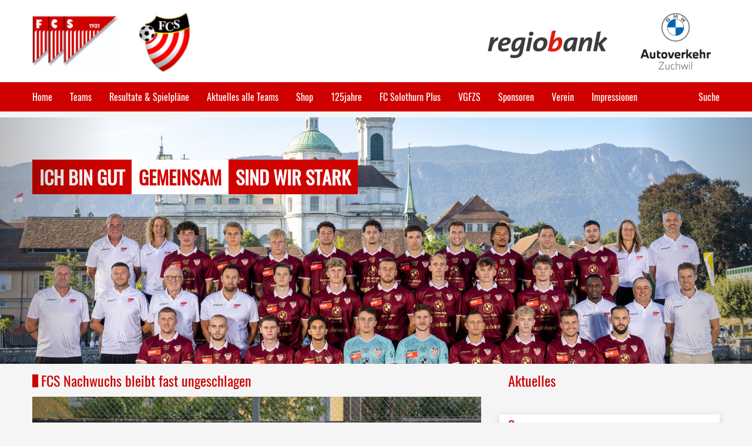

--- FILE ---
content_type: text/html; charset=utf-8
request_url: https://www.fcsolothurn.ch/de/home/news-details/fcs-nachwuchs-bleibt-fast-ungeschlagen/
body_size: 13675
content:
<!DOCTYPE html>
<!--[if lt IE 7]> <html lang="de" class="no-js lt-ie9 lt-ie8 lt-ie7"> <![endif]-->
<!--[if IE 7]> <html lang="de" class="no-js lt-ie9 lt-ie8"> <![endif]-->
<!--[if IE 8]> <html lang="de" class="no-js lt-ie9"> <![endif]-->
<!--[if gt IE 8 | !(IE)]><!--> <html lang="de" class="no-js"> <!--<![endif]-->
<head>

<meta charset="utf-8">
<!-- 
	This website is powered by TYPO3 - inspiring people to share!
	TYPO3 is a free open source Content Management Framework initially created by Kasper Skaarhoj and licensed under GNU/GPL.
	TYPO3 is copyright 1998-2017 of Kasper Skaarhoj. Extensions are copyright of their respective owners.
	Information and contribution at https://typo3.org/
-->

<base href="https://www.fcsolothurn.ch/">
<link rel="shortcut icon" href="/fileadmin/templates/fcsolothurn.ch/Resources/Public/Icons/favicon-32x32.png" type="image/png">

<meta property="og:title" content="FCS Nachwuchs bleibt fast ungeschlagen" />
<meta property="og:type" content="article" />
<meta property="og:url" content="https://www.fcsolothurn.ch/home/home/news-details/?tx_news_pi1%5Bnews%5D=163&amp;tx_news_pi1%5Bcontroller%5D=News&amp;tx_news_pi1%5Baction%5D=detail&amp;cHash=039159064059c5dcd21906802bc7df1e" />
<meta property="og:image" content="https://www.fcsolothurn.ch/fileadmin/_processed_/6/4/csm_FCS_U-16-EtoileCarouge_2-0_e1747_cf1ed3766c.jpg" />
<meta name="generator" content="TYPO3 CMS">
<meta name="author" content="webgearing ag (http://www.webgearing.com)">
<meta http-equiv="X-UA-Compatible" content="IE=edge,chrome=1">
<meta name="viewport" content="width=device-width, initial-scale=1">


<link rel="stylesheet" type="text/css" href="typo3temp/compressor/merged-cf3a2c22dcee814a1b9b779827220c30.css?1674114067" media="all">
<link rel="stylesheet" type="text/css" href="typo3temp/compressor/merged-5adb517003a73dc4eeb2a3c14308e853.css?1625812195" media="print">
<style type="text/css">
/*<![CDATA[*/
<!-- 
/*InlineDefaultCss*/
/* default styles for extension "tx_indexedsearch" */
		.tx-indexedsearch .tx-indexedsearch-browsebox LI { display:inline; margin-right:5px; }
		.tx-indexedsearch .tx-indexedsearch-searchbox INPUT.tx-indexedsearch-searchbox-button { width:100px; }
		.tx-indexedsearch .tx-indexedsearch-searchbox INPUT.tx-indexedsearch-searchbox-sword { width:150px; }
		.tx-indexedsearch .tx-indexedsearch-whatis { margin-top:10px; margin-bottom:5px; }
		.tx-indexedsearch .tx-indexedsearch-whatis .tx-indexedsearch-sw { font-weight:bold; font-style:italic; }
		.tx-indexedsearch .tx-indexedsearch-noresults { text-align:center; font-weight:bold; }
		.tx-indexedsearch .tx-indexedsearch-res TD.tx-indexedsearch-descr { font-style:italic; }
		.tx-indexedsearch .tx-indexedsearch-res .tx-indexedsearch-descr .tx-indexedsearch-redMarkup { color:red; }
		.tx-indexedsearch .tx-indexedsearch-res .tx-indexedsearch-info { background:#eeeeee; }
		.tx-indexedsearch .tx-indexedsearch-res .tx-indexedsearch-secHead { margin-top:20px; margin-bottom:5px; }
		.tx-indexedsearch .tx-indexedsearch-res .tx-indexedsearch-secHead H2 { margin-top:0px; margin-bottom:0px; }
		.tx-indexedsearch .tx-indexedsearch-res .tx-indexedsearch-secHead TD { background:#cccccc; vertical-align:middle; }
		.tx-indexedsearch .tx-indexedsearch-res .noResume { color:#666666; }
		.tx-indexedsearch .tx-indexedsearch-category { background:#cccccc; font-size:16px; font-weight:bold; }

		/* Additional styles, needed for the tableless template_css.tmpl (styles don't conflict with the original template) */
		.tx-indexedsearch .res-tmpl-css { clear:both; margin-bottom:1em; }
		.tx-indexedsearch .searchbox-tmpl-css LABEL { margin-right:1em; width:10em; float:left; }
		.tx-indexedsearch .result-count-tmpl-css, .tx-indexedsearch .percent-tmpl-css { letter-spacing:0; font-weight:normal; margin-top:-1.2em; float:right; }
		.tx-indexedsearch .info-tmpl-css dt, .tx-indexedsearch dl.info-tmpl-css dd { float:left; }
		.tx-indexedsearch .info-tmpl-css dd.item-mtime { float:none; }
		.tx-indexedsearch .info-tmpl-css dd.item-path { float:none; }
/* default styles for extension "tx_frontend" */
	.ce-align-left { text-align: left; }
	.ce-align-center { text-align: center; }
	.ce-align-right { text-align: right; }

	.ce-table td, .ce-table th { vertical-align: top; }

	.ce-textpic, .ce-nowrap .ce-bodytext, .ce-gallery, .ce-row, .ce-uploads li, .ce-uploads div { overflow: hidden; }

	.ce-left .ce-gallery, .ce-column { float: left; }
	.ce-center .ce-outer { position: relative; float: right; right: 50%; }
	.ce-center .ce-inner { position: relative; float: right; right: -50%; }
	.ce-right .ce-gallery { float: right; }

	.ce-gallery figure { display: table; margin: 0; }
	.ce-gallery figcaption { display: table-caption; caption-side: bottom; }
	.ce-gallery img { display: block; }
	.ce-gallery iframe { border-width: 0; }
	.ce-border img,
	.ce-border iframe {
		border: 2px solid black;
		padding: 0px;
	}

	.ce-intext.ce-right .ce-gallery, .ce-intext.ce-left .ce-gallery, .ce-above .ce-gallery {
		margin-bottom: 10px;
	}
	.ce-intext.ce-right .ce-gallery { margin-left: 10px; }
	.ce-intext.ce-left .ce-gallery { margin-right: 10px; }
	.ce-below .ce-gallery { margin-top: 10px; }

	.ce-column { margin-right: 10px; }
	.ce-column:last-child { margin-right: 0; }

	.ce-row { margin-bottom: 10px; }
	.ce-row:last-child { margin-bottom: 0; }

	.ce-above .ce-bodytext { clear: both; }

	.ce-intext.ce-left ol, .ce-intext.ce-left ul { padding-left: 40px; overflow: auto; }

	.ce-uploads { margin: 0; padding: 0; }
	.ce-uploads li { list-style: none outside none; margin: 1em 0; }
	.ce-uploads img { float: left; padding-right: 1em; vertical-align: top; }
	.ce-uploads span { display: block; }
/* default styles for extension "tx_felogin_pi1" */
		.tx-felogin-pi1 label {
			display: block;
		}

-->
/*]]>*/
</style>


<script src="typo3temp/compressor/merged-9f828ccbc370c6a3ce79ad255d1ece1b.js?1625812195" type="text/javascript"></script>


<title>FC Solothurn &vert;&nbsp;News details&nbsp;</title>
<meta name="DCTERMS.title" content="FCS Nachwuchs bleibt fast ungeschlagen">
<meta name="date" content="2025-12-24T16:31:51+01:00">
<meta name="DCTERMS.date" content="2025-12-24T16:31:51+01:00">
<meta name="robots" content="index,follow">
<link rel="canonical" href="https://www.fcsolothurn.ch/home/home/news-details/?tx_news_pi1%5Bnews%5D=163&amp;tx_news_pi1%5Bcontroller%5D=News&amp;tx_news_pi1%5Baction%5D=detail&amp;cHash=039159064059c5dcd21906802bc7df1e">
<meta property="og:title" content="News details">
<meta property="og:type" content="article">
</head>
<body class="template-0 page-8 de">
<div class="wrapper">
                <header class="page">
                <div class="logo-wrapper">
                    <div class="center">
                        <div class="logo-fcs">
                            <a class="logo" href="/"><img alt="fcsolothurn.ch" src="fileadmin/templates/fcsolothurn.ch/Resources/Public/Css/Images/logo-verein.png" width="164" height="110" /></a>
                        </div>
                        <div class="logo-fcs-fans">
                            <a class="logo" href="/"><img alt="fcsolothurn.ch" src="fileadmin/templates/fcsolothurn.ch/Resources/Public/Css/Images/logo-fans.png" width="79" height="92" /></a>
                        </div>
                        <div class="logo-hauptsponsor" >
                            <a class="logo" target="_blank" href="http://www.doblerbecker.ch/"><img class="img-hauptsponsor" alt="Dobler + Becker AG" src="fileadmin/templates/fcsolothurn.ch/Resources/Public/Css/Images/logo-hauptsponsor-neu.jpg" width="804" height="804" /></a>
                        </div>
                        <div class="logo-regiobank" >
                            <a class="logo" target="_blank" href="https://www.regiobank.ch/"><img class="img-regiobank" alt="Regiobank" src="fileadmin/templates/fcsolothurn.ch/Resources/Public/Css/Images/logo-regiobank-new.svg" width="744" height="279" /></a>
                        </div>
                        <div class="menu-trigger">
                            <div class="bars"></div>
                            <div class="bars"></div>
                            <div class="bars"></div>
                        </div>
                    </div>
                </div>
                
                <div class="navigation">
                    <nav class="center"><ul class="centerNav"><li class="active"><a href="home/">Home</a></li><li><a href="teams/">Teams</a><div class="sub-menu"><ul><li><a href="teams/1-liga-herren/">1. Liga Herren</a></li><li><a href="teams/nlb-frauen/">NLB Frauen</a></li><li><a href="teams/nachwuchs-frauen/">Nachwuchs Frauen</a><div class="sub-menu"><ul><li><a href="teams/nachwuchs-frauen/fc-solothurn-frauen-u-18/">FC Solothurn Frauen U-18</a></li><li><a href="teams/nachwuchs-frauen/fc-solothurn-frauen-u-16/">FC Solothurn Frauen U-16</a></li><li><a href="teams/nachwuchs-frauen/fc-solothurn-frauen-u-14/">FC Solothurn Frauen U-14</a></li></ul></div></li><li><a href="teams/nachwuchs-herren/">Nachwuchs Herren</a><div class="sub-menu"><ul><li><a href="teams/nachwuchs-herren/fc-solothurn-youth-league-a/">FC Solothurn Youth League A</a></li><li><a href="teams/nachwuchs-herren/fc-solothurn-u-16/">FC Solothurn U-16</a></li><li><a href="teams/nachwuchs-herren/fc-solothurn-u-15/">FC Solothurn U-15</a></li><li><a href="teams/nachwuchs-herren/fc-solothurn-fe-14/">FC Solothurn FE-14</a></li><li><a href="teams/nachwuchs-herren/fc-solothurn-fe-13/">FC Solothurn FE-13</a></li><li><a href="teams/nachwuchs-herren/fc-solothurn-fe-12/">FC Solothurn FE-12</a></li></ul></div></li><li><a href="https://www.bscyb.ch/youthbase">BSC Young Boys (Nachwuchs Partner)</a></li><li><a href="https://www.teamstadtsolothurn.ch/">Team Stadt Solothurn (Breitenfussball)</a></li></ul></div></li><li><a href="resultate-spielplaene/">Resultate & Spielpläne</a><div class="sub-menu"><ul><li><a href="https://www.sofv.ch/solothurner-fussballverband/vereine-sofv/verein-sofv.aspx/v-1849/a-rr/">Zur Verbandseite</a></li></ul></div></li><li><a href="aktuelles-alle-teams/">Aktuelles alle Teams</a><div class="sub-menu"><ul><li><a href="aktuelles-alle-teams/leitbild/">Leitbild</a></li><li><a href="aktuelles-alle-teams/formulare-und-informationen/">Formulare und Informationen</a></li><li><a href="aktuelles-alle-teams/ausbildungs-videos/">Ausbildungs-Videos</a><div class="sub-menu"><ul><li><a href="aktuelles-alle-teams/ausbildungs-videos/ballhandling/">Ballhandling</a></li><li><a href="aktuelles-alle-teams/ausbildungs-videos/torschuss-kopfball/">Torschuss / Kopfball</a></li><li><a href="aktuelles-alle-teams/ausbildungs-videos/laufschule-koordination/">Laufschule / Koordination</a></li><li><a href="aktuelles-alle-teams/ausbildungs-videos/kraft-und-mobility/">Kraft und Mobility</a></li></ul></div></li><li><a href="aktuelles-alle-teams/projekt-polysport/">Projekt Polysport</a></li></ul></div></li><li><a href="shop/">Shop</a></li><li><a href="125jahre/">125jahre</a></li><li><a href="fc-solothurn-plus/">FC Solothurn Plus</a><div class="sub-menu"><ul><li><a href="fc-solothurn-plus/portraits/">Portraits</a></li><li><a href="fc-solothurn-plus/infos-news/">Infos / News</a></li><li><a href="fc-solothurn-plus/spielberichte/">Spielberichte</a></li><li><a href="fc-solothurn-plus/termine/">Termine</a></li><li><a href="fc-solothurn-plus/sponsoren/">Sponsoren</a></li><li><a href="fc-solothurn-plus/goenner/">Gönner</a></li></ul></div></li><li><a href="vgfzs/">VGFZS</a></li><li><a href="sponsoren/">Sponsoren</a><div class="sub-menu"><ul><li><a href="sponsoren/freunde-des-fc-solothurn/">Freunde des FC Solothurn</a></li><li><a href="sponsoren/matchball-spenden/">Matchball Spenden</a></li><li><a href="sponsoren/fcs-kalender-2023/">FCS Kalender 2023</a></li><li><a href="sponsoren/sponsoren-frauen/">Sponsoren Frauen</a></li><li><a href="sponsoren/team-sponsoren/">Team Sponsoren</a></li><li><a href="sponsoren/unterstuetze-den-fcs/">Unterstütze den FCS</a></li><li><a href="http://www.sportsacademy-solothurn.ch" target="_blank">Sports Academy Solothurn</a></li></ul></div></li><li><a href="verein/">Verein</a><div class="sub-menu"><ul><li><a href="verein/vereinskalender/">Vereinskalender</a></li><li><a href="verein/geschichte-fc-solothurn/">"Geschichte" FC Solothurn</a></li><li><a href="verein/trainer-betreuer/">Trainer & Betreuer</a></li><li><a href="verein/funktionaere/">Funktionäre</a></li><li><a href="verein/ehrenmitglieder/">Ehrenmitglieder</a></li><li><a href="verein/wall-of-fame/">Wall of Fame</a></li><li><a href="verein/stadion/">Stadion</a></li></ul></div></li><li><a href="impressionen/">Impressionen</a><div class="sub-menu"><ul><li><a href="impressionen/events-2025-26/">Events 2025-26</a><div class="sub-menu"><ul><li><a href="impressionen/events-2025-26/1511-1-liga-vs-sc-buochs/">15.11. (1. Liga) vs. SC Buochs</a></li><li><a href="impressionen/events-2025-26/0111-1liga-vs-sv-muttenz/">01.11. (1.Liga) vs. SV Muttenz</a></li><li><a href="impressionen/events-2025-26/1110-1-liga-vs-fc-wohlen/">11.10. (1. Liga) vs. FC Wohlen</a></li><li><a href="impressionen/events-2025-26/0510-nlb-frauen-vs-fc-sion/">05.10. (NLB-Frauen) vs. FC Sion</a></li><li><a href="impressionen/events-2025-26/2709-1liga-vs-fc-muensingen/">27.09. (1.Liga) vs. FC Münsingen</a></li><li><a href="impressionen/events-2025-26/ferienpass-2025/">Ferienpass 2025</a></li><li><a href="impressionen/events-2025-26/0908-1-liga-vs-fc-besa-biel/">09.08. (1. Liga) vs. FC Besa Biel</a></li></ul></div></li><li><a href="impressionen/events-2024-25/">Events 2024-25</a><div class="sub-menu"><ul><li><a href="impressionen/events-2024-25/2905-plusport-solothurner-cup-final-in-grenchen/">29.05. (PluSport) Solothurner Cup Final in Grenchen</a></li><li><a href="impressionen/events-2024-25/0305-1-liga-vs-fc-thun-u-21/">03.05. (1. Liga) vs. FC Thun U-21</a></li><li><a href="impressionen/events-2024-25/1704-1-liga-vs-fc-rotkreuz/">17.04. (1. Liga) vs. FC Rotkreuz</a></li><li><a href="impressionen/events-2024-25/0504-1-liga-vs-fc-bassecourt/">05.04. (1. Liga) vs. FC Bassecourt</a></li><li><a href="impressionen/events-2024-25/0803-1-liga-vs-fc-besa-biel/">08.03. (1. Liga) vs. FC Besa Biel</a></li><li><a href="impressionen/events-2024-25/2202-1-liga-vs-fc-muensingen/">22.02. (1. Liga) vs. FC Münsingen</a></li><li><a href="impressionen/events-2024-25/trainingslager-nachwuchs-cambrils-2025/">Trainingslager Nachwuchs Cambrils 2025</a></li><li><a href="impressionen/events-2024-25/24-26125-riggenbach-kids-cup/">24.-26.1.25 Riggenbach Kids Cup</a></li><li><a href="impressionen/events-2024-25/3011-christmas-day/">30.11. (Christmas Day)</a></li><li><a href="impressionen/events-2024-25/0911-1-liga-vs-fc-black-stars/">09.11. (1. Liga) vs. FC Black Stars</a></li><li><a href="impressionen/events-2024-25/0211-1-liga-vs-fc-dietikon/">02.11. (1. Liga) vs. FC Dietikon</a></li><li><a href="impressionen/events-2024-25/1210-1-liga-vs-fc-wohlen/">12.10. (1. Liga) vs. FC Wohlen</a></li><li><a href="impressionen/events-2024-25/2809-1-liga-vs-fc-concordia-basel/">28.09. (1. Liga) vs. FC Concordia Basel</a></li><li><a href="impressionen/events-2024-25/0709-u-16-vs-fc-rapperswil-jona/">07.09. U-16 vs. FC Rapperswil-Jona</a></li><li><a href="impressionen/events-2024-25/3108-u-16-vs-team-aff-ffv-fribourg/">31.08. U-16 vs.  Team AFF-FFV Fribourg</a></li><li><a href="impressionen/events-2024-25/3108-1-liga-vs-fc-schoetz/">31.08. (1. Liga) vs. FC Schötz</a></li><li><a href="impressionen/events-2024-25/2808-1-liga-vs-fc-prishtina-bern/">28.08. (1. Liga) vs. FC Prishtina Bern</a></li><li><a href="impressionen/events-2024-25/ferienpass-2024/">Ferienpass 2024</a></li><li><a href="impressionen/events-2024-25/1007-inttest-yb-vs-krywbas/">10.07. (Int.Test.) YB vs. Krywbas</a></li><li><a href="impressionen/events-2024-25/2506-1-liga-trainingsauftakt/">25.06. (1. Liga) Trainingsauftakt</a></li></ul></div></li><li><a href="impressionen/events-2023-24/">Events 2023-24</a><div class="sub-menu"><ul><li><a href="impressionen/events-2023-24/ch-meister-yla/">CH-Meister YLA</a></li><li><a href="impressionen/events-2023-24/2505-1-liga-vs-fc-koeniz/">25.05. (1. Liga) vs. FC Köniz</a></li><li><a href="impressionen/events-2023-24/cupfinal-sofv-2024/">Cupfinal SOFV 2024</a></li><li><a href="impressionen/events-2023-24/sponsorenlauf-2024-05-08/">Sponsorenlauf 2024-05-08</a></li><li><a href="impressionen/events-2023-24/0405-1-liga-vs-fc-emmenbruecke/">04.05. (1. Liga) vs. FC Emmenbrücke</a></li><li><a href="impressionen/events-2023-24/2403-1liga-vs-sv-muttenz/">24.03. (1.Liga) vs. SV Muttenz</a></li><li><a href="impressionen/events-2023-24/0903-1-liga-vs-fc-wohlen/">09.03. (1. Liga) vs. FC Wohlen</a></li><li><a href="impressionen/events-2023-24/2402-1-liga-vs-fc-langenthal/">24.02. (1. Liga) vs. FC Langenthal</a></li><li><a href="impressionen/events-2023-24/trainingslager-nw-cambrils-2024/">Trainingslager NW Cambrils 2024</a></li><li><a href="impressionen/events-2023-24/riggenbach-cup-2024/">Riggenbach Cup 2024</a></li><li><a href="impressionen/events-2023-24/0801-1-liga-trainingsauftakt/">08.01. (1. Liga) Trainingsauftakt</a></li><li><a href="impressionen/events-2023-24/0912-christmas-day-und-u-16-vs-team-liechtenstein/">09.12. Christmas Day und U-16 vs Team Liechtenstein</a></li><li><a href="impressionen/events-2023-24/1811-nlb-frauen-vs-fc-wil-1900/">18.11. (NLB-Frauen) vs. FC Wil 1900</a></li><li><a href="impressionen/events-2023-24/1111-1liga-vs-fc-bassecourt/">11.11. (1.Liga) vs. FC Bassecourt</a></li><li><a href="impressionen/events-2023-24/0411-1liga-vs-fc-courtetelle/">04.11. (1.Liga) vs. FC Courtételle</a></li><li><a href="impressionen/events-2023-24/1410-1liga-vs-fc-muri/">14.10. (1.Liga) vs. FC Muri</a></li><li><a href="impressionen/events-2023-24/0710-nlb-frauen-vs-fc-zuerich-frauen-u21/">07.10. (NLB-Frauen) vs. FC Zürich Frauen U21</a></li><li><a href="impressionen/events-2023-24/3009-1-liga-vs-fc-thun-u21/">30.09. (1. Liga) vs. FC Thun U21</a></li><li><a href="impressionen/events-2023-24/1609-nlb-frauen-vs-fc-winterthur/">16.09. (NLB-Frauen) vs. FC Winterthur</a></li><li><a href="impressionen/events-2023-24/0309-1liga-vs-fc-rotkreuz/">03.09. (1.Liga) vs. FC Rotkreuz</a></li><li><a href="impressionen/events-2023-24/ferienpass-08-2023/">Ferienpass 08_2023</a></li></ul></div></li><li><a href="impressionen/events-2022-23/">Events 2022-23</a><div class="sub-menu"><ul><li><a href="impressionen/events-2022-23/1006-1-liga-finalissima-vs-fc-lugano-ii/">10.06 (1. Liga) Finalissima vs. FC Lugano II</a></li><li><a href="impressionen/events-2022-23/0706-1-liga-vs-fc-lugano-finalrunde-zur-promotion-league/">07.06 (1. Liga) vs. FC Lugano (FINALRUNDE zur Promotion League)</a></li><li><a href="impressionen/events-2022-23/3005-1-liga-vs-fc-monthey-aufstiegsspiel/">30.05 (1. Liga) vs. FC Monthey (Aufstiegsspiel)</a></li><li><a href="impressionen/events-2022-23/2705-1-liga-vs-fc-concordia-basel/">27.05 (1. Liga) vs. FC Concordia Basel</a></li><li><a href="impressionen/events-2022-23/2005-nlb-vs-fc-bielbienne/">20.05 (NLB) vs. FC Biel/Bienne</a></li><li><a href="impressionen/events-2022-23/2005-1-liga-vs-fc-black-stars/">20.05 (1. Liga) vs. FC Black Stars</a></li><li><a href="impressionen/events-2022-23/sponsorenlauf-052023-part-2/">Sponsorenlauf 05.2023 (Part 2)</a></li><li><a href="impressionen/events-2022-23/sponsorenlauf-052023-part-1/">Sponsorenlauf 05.2023 (Part 1)</a></li><li><a href="impressionen/events-2022-23/1305-u15-vs-bsc-young-boys/">13.05 (U15) vs. BSC Young Boys</a></li><li><a href="impressionen/events-2022-23/0104-1-liga-vs-neuchatel-xamax/">01.04 (1. Liga) vs. Neuchâtel Xamax</a></li><li><a href="impressionen/events-2022-23/0104-nlb-vs-fc-schlieren/">01.04 (NLB) vs. FC Schlieren</a></li><li><a href="impressionen/events-2022-23/0104-1-liga-vs-fc-langenthal/">01.04 (1. Liga) vs. FC Langenthal</a></li><li><a href="impressionen/events-2022-23/1803-1-liga-vs-fc-koeniz/">18.03 (1. Liga) vs. FC Köniz</a></li><li><a href="impressionen/events-2022-23/1103-nlb-vs-fc-zuerich-frauen-u-21/">11.03 (NLB) vs. FC Zürich Frauen U-21</a></li><li><a href="impressionen/events-2022-23/trainingslager-cambrils/">Trainingslager Cambrils</a></li><li><a href="impressionen/events-2022-23/mi-01022023-bsc-young-boys-ii-pl-fc-solothurn-1/">Mi 01.02.2023 BSC Young Boys II (PL)- FC Solothurn (1.)</a></li><li><a href="impressionen/events-2022-23/riggenbach-kids-cup-2023/">Riggenbach Kids Cup 2023</a></li><li><a href="impressionen/events-2022-23/1911-nlb-vs-fc-luzern/">19.11 (NLB) vs. FC Luzern</a></li><li><a href="impressionen/events-2022-23/1911-1-liga-vs-fc-concordia-basel/">19.11 (1. Liga) vs. FC Concordia Basel</a></li><li><a href="impressionen/events-2022-23/1911-u16-vs-fc-kriens/">19.11 (U16) vs. FC Kriens</a></li><li><a href="impressionen/events-2022-23/1911-u15-vs-neuchatel-xamax/">19.11 (U15) vs. Neuchatel Xamax</a></li><li><a href="impressionen/events-2022-23/0511-1-liga-vs-fc-bassecourt/">05.11 (1. Liga) vs. FC Bassecourt</a></li><li><a href="impressionen/events-2022-23/0511-nlb-vs-fc-sion/">05.11 (NLB) vs. FC Sion</a></li><li><a href="impressionen/events-2022-23/2210-u-16f-vs-fc-bettlach/">22.10 (U-16/F) vs. FC Bettlach</a></li><li><a href="impressionen/events-2022-23/0910-2-liga-vs-baden-wettingen/">09.10 (2. Liga) vs. Baden-Wettingen</a></li><li><a href="impressionen/events-2022-23/0810-1-liga-vs-fc-schoetz/">08.10 (1. Liga) vs. FC Schötz</a></li><li><a href="impressionen/events-2022-23/2809-heso-meet-sponsoren/">28.09 HESO Meet Sponsoren</a></li><li><a href="impressionen/events-2022-23/2409-offspring-pics/">24.09 Offspring pics</a></li><li><a href="impressionen/events-2022-23/1009-1-liga-vs-sr-delemont/">10.09 (1. Liga) vs. SR Delémont</a></li><li><a href="impressionen/events-2022-23/solothurn-goes-solothurn/">Solothurn goes Solothurn</a></li><li><a href="impressionen/events-2022-23/0608-nlb-vs-fc-luzern-u19/">06.08 (NLB) vs. FC Luzern U19</a></li><li><a href="impressionen/events-2022-23/ferienpass-august/">Ferienpass August</a></li></ul></div></li><li><a href="impressionen/events-2021-22/">Events 2021-22</a><div class="sub-menu"><ul><li><a href="impressionen/events-2021-22/cordial-cup-2022-in-kitzbuehel/">Cordial Cup 2022 in Kitzbühel</a></li><li><a href="impressionen/events-2021-22/28052022-vs-sv-hoengg/">28052022 vs. SV Höngg</a></li><li><a href="impressionen/events-2021-22/apero/">Apéro</a></li><li><a href="impressionen/events-2021-22/sponsorenlauf/">Sponsorenlauf</a></li><li><a href="impressionen/events-2021-22/20220326-vs-fc-muensingen-2-cup-quali/">20220326 vs. FC Münsingen 2. Cup-Quali</a></li><li><a href="impressionen/events-2021-22/trainingslager-2022/">Trainingslager 2022</a></li></ul></div></li><li><a href="impressionen/events-2020-21/">Events 2020-21</a><div class="sub-menu"><ul><li><a href="impressionen/events-2020-21/sponsorenapero/">Sponsorenapéro</a></li><li><a href="impressionen/events-2020-21/sponsorenlauf-2021/">Sponsorenlauf 2021</a></li><li><a href="impressionen/events-2020-21/ferienpass-2020-03-05-august/">Ferienpass 2020 (03-05. August)</a></li></ul></div></li><li><a href="impressionen/events-2019-20/">Events 2019-20</a><div class="sub-menu"><ul><li><a href="impressionen/events-2019-20/trainingslager/">Trainingslager</a></li><li><a href="impressionen/events-2019-20/riggenbach-kids-cup/">Riggenbach Kids Cup</a></li><li><a href="impressionen/events-2019-20/ferienpass-2019/">Ferienpass 2019</a></li><li><a href="impressionen/events-2019-20/heilbronn-2019/">Heilbronn_2019</a></li></ul></div></li><li><a href="impressionen/events-2018-19/">Events 2018-19</a><div class="sub-menu"><ul><li><a href="impressionen/events-2018-19/sofv-cupfinal-2019/">SOFV-Cupfinal 2019</a></li><li><a href="impressionen/events-2018-19/cambrils-side-2019/">Cambrils / Side 2019</a></li><li><a href="impressionen/events-2018-19/aek-kids-cup-2019/">AEK KIDS CUP 2019</a></li><li><a href="impressionen/events-2018-19/kaiser-yves-juniorenzeit-fcs/">Kaiser Yves Juniorenzeit FCS</a></li><li><a href="impressionen/events-2018-19/fcs-vs-fc-biel-03112018/">FCS vs FC Biel (03.11.2018)</a></li><li><a href="impressionen/events-2018-19/ferienpass-2018/">Ferienpass 2018</a></li><li><a href="impressionen/events-2018-19/aek-kids-cup-2019/">AEK KIDS CUP 2019</a></li></ul></div></li><li><a href="impressionen/events-2017-18/">Events 2017-18</a><div class="sub-menu"><ul><li><a href="impressionen/events-2017-18/slow-up-solothurn-buechibaerg-2018-05-27/">Slow Up Solothurn - Buechibärg 2018-05-27</a></li><li><a href="impressionen/events-2017-18/cordialcup-kitzbuehel-2018/">Cordialcup Kitzbühel 2018</a></li><li><a href="impressionen/events-2017-18/u-16-gegen-liechtenstein-2018-05-13/">U-16 gegen Liechtenstein_2018_05_13</a></li><li><a href="impressionen/events-2017-18/f-turnier-2018-05-13/">F-Turnier (2018_05_13)</a></li><li><a href="impressionen/events-2017-18/sponsorenlauf-09-mai-2018/">Sponsorenlauf 09. Mai 2018</a></li><li><a href="impressionen/events-2017-18/trainings-sportklassen/">Trainings Sportklassen</a></li><li><a href="impressionen/events-2017-18/u16-cup-fcs-bsc-yb/">U16 Cup FCS-BSC YB</a></li><li><a href="impressionen/events-2017-18/cambrils-2018/">Cambrils 2018</a></li><li><a href="impressionen/events-2017-18/ferienpass-2017/">Ferienpass 2017</a></li></ul></div></li><li><a href="impressionen/events-2016-17/">Events 2016-17</a><div class="sub-menu"><ul><li><a href="impressionen/events-2016-17/trainingslager-preformation-cambrils-2017/">Trainingslager Préformation Cambrils 2017</a></li></ul></div></li><li><a href="impressionen/events-2015-16/">Events 2015-16</a><div class="sub-menu"><ul><li><a href="impressionen/events-2015-16/tr-lager-mallorca-2016/">TR-lager Mallorca_2016</a></li><li><a href="impressionen/events-2015-16/tr-lager-cambrils-2016/">TR-lager Cambrils_2016</a></li></ul></div></li><li><a href="impressionen/events-2014-15/">Events 2014-15</a><div class="sub-menu"><ul><li><a href="impressionen/events-2014-15/ferienpass-2014/">Ferienpass 2014</a></li><li><a href="impressionen/events-2014-15/vw-masters-2014/">VW-Masters_2014</a></li><li><a href="impressionen/events-2014-15/tr-lager-tuerkei-2015/">TR-Lager Türkei 2015</a></li><li><a href="impressionen/events-2014-15/tr-lager-cambrils-2015/">TR-Lager Cambrils 2015</a></li></ul></div></li><li><a href="impressionen/events-2013-14/">Events 2013-14</a><div class="sub-menu"><ul><li><a href="impressionen/events-2013-14/freunde-fc-solothurn/">Freunde FC Solothurn</a></li><li><a href="impressionen/events-2013-14/tr-lager-tuerkei-2014/">TR-lager Türkei 2014</a></li><li><a href="impressionen/events-2013-14/tr-lager-cambrils-2014/">TR-lager Cambrils 2014</a></li><li><a href="impressionen/events-2013-14/sponsorenlauf-2014/">Sponsorenlauf 2014</a></li><li><a href="impressionen/events-2013-14/cupfinal-2014/">Cupfinal 2014</a></li></ul></div></li><li><a href="impressionen/events-2012-13/">Events 2012-13</a></li><li><a href="impressionen/events-2011-12/">Events 2011-12</a><div class="sub-menu"><ul><li><a href="impressionen/events-2011-12/sponsorenlaeufe/">Sponsorenläufe</a></li><li><a href="impressionen/events-2011-12/cambrils-2012/">Cambrils 2012</a></li></ul></div></li></ul></div></li><li><a href="suche/">Suche</a></li></ul></nav>
                </div>
               
            </header>
            
            
            <section class="bannerSection">
                
        <div id="carousel-910" class="carousel slide carousel-fade">
            
            <div class="carousel-inner" role="listbox">
            
                <div class="item active">
                    
                            

                            <div class="bg-img" style="background-image: url(fileadmin/Media/Bilder/1._Mannschaft/csm_1.M_2025_26_11feccffc5.jpg)"></div>

                            
                                <div class="container">
                                <div class="carousel-caption">
                                    <span class="banner-title"><span class="normal">ICH BIN GUT</span>&shy;<strong>GEMEINSAM</strong>&shy;<span class="normal">SIND WIR STARK</span></span>
                                </div>
                                </div>
                            
                        



                </div>
            
                <div class="item ">
                    
                            <a href="slider-seiten/selbstvertrauen/">
                                
                                <div class="bg-img" style="background-image: url(fileadmin/Media/Uploads/av-5222.jpg)"></div>
                                
                                    <div class="container">
                                    <div class="carousel-caption">
                                        <span class="banner-title"><span class="normal">WIR ZEIGEN</span>&shy;<strong>SELBSTVERTRAUEN</strong>&shy;<span class="normal">UND GLAUBEN AN UNSERE STÄRKEN UND FÄHIGKEITEN</span></span>
                                    </div>
                                    </div>
                                
                            </a>
                        



                </div>
            
                <div class="item ">
                    
                            <a href="slider-seiten/familie/">
                                
                                <div class="bg-img" style="background-image: url(fileadmin/Media/Uploads/av-4385.jpg)"></div>
                                
                                    <div class="container">
                                    <div class="carousel-caption">
                                        <span class="banner-title">&shy;<strong>FAMILIE</strong>&shy;<span class="normal">BEDEUTET FÜR UNS ZUSAMMENHALT</span></span>
                                    </div>
                                    </div>
                                
                            </a>
                        



                </div>
            
                <div class="item ">
                    
                            <a href="slider-seiten/freundschaften/">
                                
                                <div class="bg-img" style="background-image: url(fileadmin/_processed_/c/5/csm_8L3A4087_e56c643b36.jpg)"></div>
                                
                                    <div class="container">
                                    <div class="carousel-caption">
                                        <span class="banner-title">&shy;<strong>FREUNDSCHAFTEN</strong>&shy;<span class="normal">SIND MEHR ALS NUR ZUSAMMENSEIN</span></span>
                                    </div>
                                    </div>
                                
                            </a>
                        



                </div>
            
                <div class="item ">
                    
                            <a href="slider-seiten/freude/">
                                
                                <div class="bg-img" style="background-image: url(fileadmin/_processed_/2/e/csm_Haltung_007597f1ce.jpg)"></div>
                                
                                    <div class="container">
                                    <div class="carousel-caption">
                                        <span class="banner-title"><span class="normal">SPASS UND</span>&shy;<strong>FREUDE</strong>&shy;<span class="normal">SIND FÜR UNS GRUNDVORAUSSETZUNGEN EINES ERFOLGREICHEN FUSSBALLS</span></span>
                                    </div>
                                    </div>
                                
                            </a>
                        



                </div>
            
                <div class="item ">
                    
                            <a href="slider-seiten/innovation/">
                                
                                <div class="bg-img" style="background-image: url(fileadmin/_processed_/1/e/csm_offenfuerneues_c9ddcd36d4.jpg)"></div>
                                
                                    <div class="container">
                                    <div class="carousel-caption">
                                        <span class="banner-title"><span class="normal">WIR SIND</span>&shy;<strong>INNOVATIV</strong>&shy;<span class="normal">UND OFFEN FÜR NEUES</span></span>
                                    </div>
                                    </div>
                                
                            </a>
                        



                </div>
            
                <div class="item ">
                    
                            <a href="slider-seiten/partnerschaften/">
                                
                                <div class="bg-img" style="background-image: url(fileadmin/_processed_/b/e/csm_8L3A3723_fd48b5a1cb.jpg)"></div>
                                
                                    <div class="container">
                                    <div class="carousel-caption">
                                        <span class="banner-title">&shy;<strong>PARTNERSCHAFT</strong>&shy;<span class="normal">UND FAIRNESS WIRD BEI UNS GROSS GESCHRIEBEN</span></span>
                                    </div>
                                    </div>
                                
                            </a>
                        



                </div>
            
                <div class="item ">
                    
                            <a href="slider-seiten/vorbild/">
                                
                                <div class="bg-img" style="background-image: url(fileadmin/_processed_/7/6/csm_8L3A0616_150928fe4a.jpg)"></div>
                                
                                    <div class="container">
                                    <div class="carousel-caption">
                                        <span class="banner-title"><span class="normal">WIR WOLLEN ALS</span>&shy;<strong>VORBILDER</strong>&shy;<span class="normal">ANDERE MIT UNSERER HALTUNG BEGEISTERN</span></span>
                                    </div>
                                    </div>
                                
                            </a>
                        



                </div>
            
                <div class="item ">
                    
                            <a href="slider-seiten/hilfsbereitschaft/">
                                
                                <div class="bg-img" style="background-image: url(fileadmin/_processed_/e/4/csm_HILFSBEREITSCHAFT_2_104d1cb688.jpg)"></div>
                                
                                    <div class="container">
                                    <div class="carousel-caption">
                                        <span class="banner-title"><span class="normal">WIR  </span>&shy;<strong>HELFEN </strong>&shy;<span class="normal">EINANDER OHNE ZU FRAGEN WEM</span></span>
                                    </div>
                                    </div>
                                
                            </a>
                        



                </div>
            
                <div class="item ">
                    
                            

                            <div class="bg-img" style="background-image: url(fileadmin/_processed_/9/7/csm_8L3A9819_fdd5d08c40.jpg)"></div>

                            
                                <div class="container">
                                <div class="carousel-caption">
                                    <span class="banner-title">&shy;<strong>RESPEKT</strong>&shy;<span class="normal">BEDEUTET FÜR UNS FAIRPLAY GEGENÜBER MITSPIELERN, GEGNERN, SCHIEDSRICHTERN</span></span>
                                </div>
                                </div>
                            
                        



                </div>
            
                <div class="item ">
                    
                            <a href="slider-seiten/stark/">
                                
                                <div class="bg-img" style="background-image: url(fileadmin/_processed_/8/c/csm_gemeinsam_f3fd142f86.jpg)"></div>
                                
                                    <div class="container">
                                    <div class="carousel-caption">
                                        <span class="banner-title"><span class="normal">WIR SIND NUR SO </span>&shy;<strong> STARK </strong>&shy;<span class="normal">WIE WIR VEREINT SIND</span></span>
                                    </div>
                                    </div>
                                
                            </a>
                        



                </div>
              
            </div>
          
            <a class="left carousel-control" href="#carousel-910" role="button" data-slide="prev"></a>
            <a class="right carousel-control" href="#carousel-910" role="button" data-slide="next"></a>
            
        </div>
    
            </section>
            
                     
    <!--TYPO3SEARCH_begin-->
    



    <div class="allSelection">
        <div class="leftSelection">
            <section class="contentSection"><div class="container"><div class="row"><div class="col-md-12 col-xs-12">
<div id="c21">
	

	


	
	


	


<div class="news news-single">
	<div class="article" itemscope="itemscope" itemtype="http://schema.org/Article">
		
	
			<div class="content-element img-left">
				
				<h1>FCS Nachwuchs bleibt fast ungeschlagen</h1>

				
	
        
        
        
        
			


	
			
					<a href="fileadmin/_processed_/6/4/csm_FCS_U-16-EtoileCarouge_2-0_e1747_c2b9956d58.jpg" title="" class="{$styles.content.imgtext.linkWrap.lightboxCssClass}" rel="lightbox[myImageSet]">
						<img src="fileadmin/_processed_/6/4/csm_FCS_U-16-EtoileCarouge_2-0_e1747_22757f5cda.jpg" width="1000" height="689" alt="" />
					</a>
				
		
		
		
		
        
        
        
        
        
	




                




				

				<p>Ein tolles Weekend liegt hinter uns. In den 13 Nachwuchsspielen musste der FCS nur zwei Mal als Verlierer vom Platz. (C-reg und Ec). Im nationalen Vergleich blieb man ungeschlagen. Der Reihe nach. Die CCJL-A ist seit nunmehr 7 Spielen ohne Niederlage und hat sich mit dem Derbysieg in Härkingen in der vorderen Tabellenhälfte etabliert. Die A+ Junioren verteidigten ihre Tabellenführung mit dem Unentschieden gegen Iliria (4:4). Die U-16 marschiert munter weiter und siegte gegen Red Star allerdings viel zu knapp mit 1:0. Mit diesem Sieg gelang der Anschluss zur Tabellenspitze. Die U-15 zeigte wieder einmal ihr Sonnengesicht und siegte gegen Carouge nach einer sehr starken Startphase auch in dieser Höhe verdient (5:2). Die beiden Footeco Teams trotzen ihren Gegnern aus Fribourg und schossen beide 5 Tore. Bemerkenswert noch der hohe Sieg der B-Junioren gegen Riedholz, war es doch in den ersten beiden Aufeinandertreffen jeweils noch sehr eng. Im Kinderfussball stach einmal mehr Dorian Heiniger heraus. Ihm gelangen nicht weniger als 6 Tore in einem Spiel.</p>
<p><a href="fileadmin/Media/Dateien/News/Resultate_Weekend_2018_10_15-21.pdf">Hier</a> geht es zu den Resultaten und Torschützen</p>


				
					<!-- Link Back -->
					<div class="news-backlink-wrap">
						<a href="resultate-spielplaene/">
							Zurück
						</a>
					</div>
				
			</div>
		

	</div>
</div>

	


</div>
</div></div></div></section>
        </div>
        <section class="sidebarSection"><div class="container"><div class="row"><div class="col-md-12 col-xs-12">
<div id="c1907">
	
		

	
		
				
			

		

	
		<h1>Aktuelles</h1>
	
	
	
	
	
	
	
	



		

		




		
				
			
	


	

	<div class="ce-textpic ce-right ce-intext">
		
			











		

		<div class="ce-bodytext">
			
			
		</div>

		
	</div>

	


</div>


<div id="c26">
	
		

	
		
				
			

		

	
		<h1>Sponsoren</h1>
	
	
	
	
	
	
	
	



		

		




		
				
			
	


	

	<div class="ce-textpic ce-center ce-above">
		
			

	<div class="ce-gallery" data-ce-columns="1" data-ce-images="21">
		
			<div class="ce-outer">
				<div class="ce-inner">
		
		
			<div class="ce-row">
				
					
						<div class="ce-column">
							
									<figure>
								

							
								
								
								
									
	
			<a href="http://www.autoverkehr.ch">
				
	<img src="fileadmin/_processed_/8/c/csm_Zuchwil_5b1eac5d8f.jpg" width="665" height="533" alt="" />

			</a>
		

								
							 

							
										<figcaption>
											Hauptsponsor
										</figcaption>
									</figure>
								
						</div>
					
				
			</div>
		
			<div class="ce-row">
				
					
						<div class="ce-column">
							
									<div class="ce-media">
								

							
								
								
								
									
	
			<a href="http://www.regiobank.ch/" target="_blank">
				
	<img src="fileadmin/_processed_/1/6/csm_regiobank-logo-rgb-pos_RGB_00705c4789.jpg" width="1744" height="414" alt="" />

			</a>
		

								
							 

							
									</div>
								
						</div>
					
				
			</div>
		
			<div class="ce-row">
				
					
						<div class="ce-column">
							
									<div class="ce-media">
								

							
								
								
								
									
	
			<a href="http://www.borerarchitektur.ch/" target="_blank">
				
	<img src="fileadmin/Media/Bilder/Sponsoren/neu/nachwuchs-sponsor3.png" width="439" height="153" alt="" />

			</a>
		

								
							 

							
									</div>
								
						</div>
					
				
			</div>
		
			<div class="ce-row">
				
					
						<div class="ce-column">
							
									<figure>
								

							
								
								
								
									
	
			<a href="https://stampfliwicki.ch/">
				
	<img src="fileadmin/Media/Uploads/Logo-StampfliWickiAG-Webseite_02.png" width="1632" height="367" alt="" />

			</a>
		

								
							 

							
										<figcaption>
											Co-Sponsor NLB Frauen
										</figcaption>
									</figure>
								
						</div>
					
				
			</div>
		
			<div class="ce-row">
				
					
						<div class="ce-column">
							
									<figure>
								

							
								
								
								
									
	
			<a href="https://www.bscyb.ch/">
				
	<img src="fileadmin/Media/Uploads/YB_Logo.png" width="126" height="126" alt="" />

			</a>
		

								
							 

							
										<figcaption>
											Nachwuchspartnerschaft
										</figcaption>
									</figure>
								
						</div>
					
				
			</div>
		
			<div class="ce-row">
				
					
						<div class="ce-column">
							
									<div class="ce-media">
								

							
								
								
								
									
	
			
					
	<img src="fileadmin/_processed_/2/f/csm_platzhalter_6f5142c486.png" width="300" height="57" alt="" />

				
		

								
							 

							
									</div>
								
						</div>
					
				
			</div>
		
			<div class="ce-row">
				
					
						<div class="ce-column">
							
									<figure>
								

							
								
								
								
									
	
			
					
	<img src="fileadmin/_processed_/2/f/csm_platzhalter_6bfef3d064.png" width="300" height="150" alt="" />

				
		

								
							 

							
										<figcaption>
											Hauptsponsor Nachwuchs Frauen
										</figcaption>
									</figure>
								
						</div>
					
				
			</div>
		
			<div class="ce-row">
				
					
						<div class="ce-column">
							
									<div class="ce-media">
								

							
								
								
								
									
	
			<a href="https://stampfliwicki.ch/">
				
	<img src="fileadmin/Media/Uploads/Logo-StampfliWickiAG-Webseite_01.png" width="1632" height="367" alt="" />

			</a>
		

								
							 

							
									</div>
								
						</div>
					
				
			</div>
		
			<div class="ce-row">
				
					
						<div class="ce-column">
							
									<div class="ce-media">
								

							
								
								
								
									
	
			
					
	<img src="fileadmin/_processed_/2/f/csm_platzhalter_6bfef3d064.png" width="300" height="150" alt="" />

				
		

								
							 

							
									</div>
								
						</div>
					
				
			</div>
		
			<div class="ce-row">
				
					
						<div class="ce-column">
							
									<figure>
								

							
								
								
								
									
	
			<a href="http://www.saudan.ch/" target="_blank">
				
	<img src="fileadmin/_processed_/a/d/csm_nachwuchs-sponsor2_58d15f6109.png" width="300" height="46" alt="" />

			</a>
		

								
							 

							
										<figcaption>
											Sponsoren Nachwuchs
										</figcaption>
									</figure>
								
						</div>
					
				
			</div>
		
			<div class="ce-row">
				
					
						<div class="ce-column">
							
									<div class="ce-media">
								

							
								
								
								
									
	
			<a href="https://www.jugendundsport.ch/" target="_blank">
				
	<img src="fileadmin/_processed_/b/c/csm_nachwuchs_junioren1_d012357304.png" width="300" height="150" alt="" />

			</a>
		

								
							 

							
									</div>
								
						</div>
					
				
			</div>
		
			<div class="ce-row">
				
					
						<div class="ce-column">
							
									<div class="ce-media">
								

							
								
								
								
									
	
			
					
	<img src="fileadmin/Media/Uploads/Logo_Swisslos_Sportfonds_Kt_SO.jpg" width="945" height="443" alt="" />

				
		

								
							 

							
									</div>
								
						</div>
					
				
			</div>
		
			<div class="ce-row">
				
					
						<div class="ce-column">
							
									<figure>
								

							
								
								
								
									
	
			<a href="https://www.physio-koch.ch/de/standorte/standort-solothurn/">
				
	<img src="fileadmin/_processed_/1/5/csm_Logo_Solothurn_da9704624d.jpg" width="392" height="330" alt="" />

			</a>
		

								
							 

							
										<figcaption>
											Medical Sponsor
										</figcaption>
									</figure>
								
						</div>
					
				
			</div>
		
			<div class="ce-row">
				
					
						<div class="ce-column">
							
									<div class="ce-media">
								

							
								
								
								
									
	
			
					
	<img src="fileadmin/_processed_/2/f/csm_platzhalter_6bfef3d064.png" width="300" height="150" alt="" />

				
		

								
							 

							
									</div>
								
						</div>
					
				
			</div>
		
			<div class="ce-row">
				
					
						<div class="ce-column">
							
									<figure>
								

							
								
								
								
									
	
			<a href="https://ch.uhlsport.com/de_ch" target="_blank">
				
	<img src="fileadmin/_processed_/d/b/csm_ausruestungs-sponsor3_01_7916dcfa9f.jpg" width="270" height="243" alt="" />

			</a>
		

								
							 

							
										<figcaption>
											Ausrüstungssponsoren
										</figcaption>
									</figure>
								
						</div>
					
				
			</div>
		
			<div class="ce-row">
				
					
						<div class="ce-column">
							
									<div class="ce-media">
								

							
								
								
								
									
	
			
					
	<img src="fileadmin/_processed_/3/4/csm_WhatsApp_Image_2022-07-10_at_17.44.58_d18335e198.jpg" width="942" height="458" alt="" />

				
		

								
							 

							
									</div>
								
						</div>
					
				
			</div>
		
			<div class="ce-row">
				
					
						<div class="ce-column">
							
									<div class="ce-media">
								

							
								
								
								
									
	
			
					
	<img src="fileadmin/_processed_/2/f/csm_platzhalter_6bfef3d064.png" width="300" height="150" alt="" />

				
		

								
							 

							
									</div>
								
						</div>
					
				
			</div>
		
			<div class="ce-row">
				
					
						<div class="ce-column">
							
									<figure>
								

							
								
								
								
									
	
			
					
	<img src="fileadmin/Media/Uploads/R32_full_CMYK_pos.jpg" width="790" height="300" alt="" />

				
		

								
							 

							
										<figcaption>
											Medienpartner
										</figcaption>
									</figure>
								
						</div>
					
				
			</div>
		
			<div class="ce-row">
				
					
						<div class="ce-column">
							
									<div class="ce-media">
								

							
								
								
								
									
	
			
					
	<img src="fileadmin/Media/Uploads/thumbnail_Solothurner_Zeitung_RGB.jpg" width="1920" height="641" alt="" />

				
		

								
							 

							
									</div>
								
						</div>
					
				
			</div>
		
			<div class="ce-row">
				
					
						<div class="ce-column">
							
									<div class="ce-media">
								

							
								
								
								
									
	
			
					
	<img src="fileadmin/Media/Bilder/Sponsoren/neu/platzhalter.png" width="300" height="150" alt="" />

				
		

								
							 

							
									</div>
								
						</div>
					
				
			</div>
		
			<div class="ce-row">
				
					
						<div class="ce-column">
							
									<figure>
								

							
								
								
								
									
	
			
					
	<img src="fileadmin/Media/Uploads/220711_Aarefahrschule_Logo_Full_Color_CMYK_800px%40300ppi.jpg" width="800" height="293" alt="" />

				
		

								
							 

							
										<figcaption>
											Team Sponsor U-16
										</figcaption>
									</figure>
								
						</div>
					
				
			</div>
		
		
				</div>
			</div>
		
	</div>











		

		<div class="ce-bodytext">
			
			
		</div>

		
	</div>

	


</div>


<div id="c30">
	
	<div class="fb"><div class="fb-page" data-href="https://www.facebook.com/FCSolothurn11Official/" data-tabs="timeline" data-width="375" data-small-header="false" data-adapt-container-width="true" data-hide-cover="false" data-show-facepile="true"><blockquote cite="https://www.facebook.com/FCSolothurn11Official/" class="fb-xfbml-parse-ignore"><a href="https://www.facebook.com/FCSolothurn11Official/">FC Solothurn &quot;11&quot; Official</a></blockquote></div></div>


	


</div>
</div></div></div></section>
    </div>

    <!--TYPO3SEARCH_end-->
    <footer class="page">
    <section class=""><div class="footer-top"><div class="container"><div class="row"><div class="col-md-4 col-sm-7 col-xs-12">
<div id="c6">
	
		

	
		
				
			

		

	
		<h1>Kontakt</h1>
	
	
	
	
	
	
	
	



		

		




		
				
			
	


	

	<div class="ce-textpic ce-right ce-intext">
		
			











		

		<div class="ce-bodytext">
			
			<p><address>                                    FC Solothurn<br />                                    Sekretariat FC Solothurn<br />                                    Briefadresse: Postfach 215<br />                                    4503 Solothurn<br />                                    <a href="mailto:info@fcsolothurn.ch" class="mail">info@fcsolothurn.ch</a>                                </address></p>
		</div>

		
	</div>

	


</div>

</div><div class="col-md-4 col-sm-5 col-xs-12">
<div id="c34">
	

	
		
				
			

		

	
		<h1>Wichtige Seiten</h1>
	
	
	
	
	
	
	
	



		

		




		
				
			
	


	
	

	
		<ul class="ce-menu ce-menu-1">
			
				<li>
					<a href="home/">
						
								Home
							
					</a>
				</li>
			
				<li>
					<a href="teams/">
						
								Teams
							
					</a>
				</li>
			
				<li>
					<a href="resultate-spielplaene/">
						
								Resultate &amp; Spielpläne
							
					</a>
				</li>
			
				<li>
					<a href="aktuelles-alle-teams/">
						
								Aktuelles alle Teams
							
					</a>
				</li>
			
				<li>
					<a href="shop/">
						
								Shop
							
					</a>
				</li>
			
				<li>
					<a href="125jahre/">
						
								125jahre
							
					</a>
				</li>
			
				<li>
					<a href="fc-solothurn-plus/">
						
								FC Solothurn Plus
							
					</a>
				</li>
			
				<li>
					<a href="vgfzs/">
						
								VGFZS
							
					</a>
				</li>
			
				<li>
					<a href="sponsoren/">
						
								Sponsoren
							
					</a>
				</li>
			
				<li>
					<a href="verein/">
						
								Verein
							
					</a>
				</li>
			
				<li>
					<a href="impressionen/">
						
								Impressionen
							
					</a>
				</li>
			
				<li>
					<a href="suche/">
						
								Suche
							
					</a>
				</li>
			
		</ul>
	




	


</div>
</div><div class="col-md-4 col-sm-12 col-xs-12"></div></div></div></div></section><section class=""><div class="footer-bottom"><div class="container"><div class="row"><div class="col-md-8 col-sm-8 col-xs-12">
<div id="c12">
	
		

	


	

	<div class="ce-textpic ce-right ce-intext">
		
			











		

		<div class="ce-bodytext">
			
			<ul>                                     <li>Copyright 2017</li>                                     <li><a href="/">FC Solothurn</a></li>                                    <li><a href="impressum/">Impressum</a></li>                                     <li><a href="rechtliches/">Rechtliches</a></li>                                 </ul>
		</div>

		
	</div>

	


</div>

</div><div class="col-md-4 col-sm-4 col-xs-0">
<div id="c13">
	
		

	


	

	<div class="ce-textpic ce-right ce-intext">
		
			











		

		<div class="ce-bodytext">
			
			<ul>                                    <li><a href="http://www.webgearing.com" target="_blank">website designed by webgearing AG</a></li>                                </ul>
		</div>

		
	</div>

	


</div>

</div></div></div></div></section>
</footer>
</div>
<script src="typo3temp/compressor/merged-7ddefabe0da63d2f786273323c225bca.js?1625812195" type="text/javascript"></script>
<script src="typo3temp/compressor/merged-3244bb55e5f5e3e92f803ca304e790a9.js?1658239653" type="text/javascript"></script>


</body>
</html>
<!-- Cached page generated 23-01-26 03:03. Expires 24-01-26 03:03 -->
<!-- Parsetime: 0ms -->

--- FILE ---
content_type: text/css; charset=utf-8
request_url: https://www.fcsolothurn.ch/typo3temp/compressor/merged-5adb517003a73dc4eeb2a3c14308e853.css?1625812195
body_size: -222
content:



.noprint {
    display:none;
}

--- FILE ---
content_type: image/svg+xml
request_url: https://www.fcsolothurn.ch/fileadmin/templates/fcsolothurn.ch/Resources/Public/Css/Images/logo-regiobank-new.svg
body_size: 1087
content:
<?xml version="1.0" encoding="utf-8"?>
<!-- Generator: Adobe Illustrator 24.1.3, SVG Export Plug-In . SVG Version: 6.00 Build 0)  -->
<svg version="1.1" id="Ebene_1" xmlns="http://www.w3.org/2000/svg" xmlns:xlink="http://www.w3.org/1999/xlink" x="0px" y="0px"
	 viewBox="0 0 744.2 279.2" style="enable-background:new 0 0 744.2 279.2;" xml:space="preserve">
<style type="text/css">
	.st0{fill:#3C3C3C;}
	.st1{fill:#E01C15;}
</style>
<g>
	<path class="st0" d="M198.7,132c0-7.8-5.2-15.7-22-15.7c-21.2,0-38.5,18.3-38.5,45.4c0,14.3,6.8,21.8,24.1,21.8
		c9,0,17.9-1.4,25.5-4.2v-12.7c-6.3,2.5-13.3,3.9-19.8,3.9c-9.4,0-12.5-2.2-12.5-9.6c0-1.4,0.3-3.6,0.4-5.1
		C182.6,155,198.7,147.4,198.7,132z M174.8,128.5c4.4,0,7,2.1,7,5.7c0,6.9-8.2,10-23.9,10.5C160.3,136.3,165.9,128.5,174.8,128.5z"
		/>
	<path class="st0" d="M569.6,116.1c-11.1,0-19.5,7.2-25.6,16.5l2.9-15.1c0,0,0,0,0,0h0H530c-1.5,9-3.7,20.4-5.9,30.8l-6.8,33.8h17.1
		l0,0l0,0l3.3-16.4c3-15.1,15.3-35.4,24.5-35.4c4.4,0,5.7,3.2,4.1,11.2l-8.2,40.6h17.2l8.9-44.6C586.7,125,582.7,116.1,569.6,116.1z
		"/>
	<polygon class="st0" points="657,122.2 643.6,113.8 614,143.9 625.4,87.3 625.4,87.3 607.6,90.9 589.3,182.2 606.4,182.2 
		612.9,149.8 627.3,182.2 648,182.2 629.9,147.3 	"/>
	<path class="st0" d="M116.7,131.9l3.3-17.8h0l-17.2,3.5c-1.5,8.7-4.2,22.9-5.9,30.8l-6.8,33.8h17.1l2.9-14
		c4.5-21.8,16.4-38.9,26.4-35.9l3.7-16C130,114.7,123.1,121.2,116.7,131.9z"/>
	<path class="st0" d="M296.5,89.1c-6,0-11.5,4.5-11.6,10.5c-0.1,5.1,4.1,9.6,10.1,9.6c6,0,11.5-4.5,11.6-10.8
		C306.8,93.5,302.4,89.1,296.5,89.1z"/>
	<path class="st0" d="M345.4,116.2c-21.9,0-40.9,17-40.9,44.1c0,14.6,7.5,23.1,26.5,23.1c21.3,0,41.1-17,41.1-43.7
		C372.1,126.1,364.8,116.2,345.4,116.2z M333.4,169.2c-7.9,0-10.9-4.4-10.9-11.4c0-12.9,7.7-27.3,20.4-27.3c7.9,0,11.2,4,11.2,11.4
		C354,156.3,345.5,169.2,333.4,169.2z"/>
	<path class="st0" d="M448.2,163.4c0,13.8,5.6,20.2,16,20.2c11.1,0,19.4-8.4,25.1-16.6l-3,15.2h17.1h0.1c0.3-1.9,8.4-43.5,12.5-63.8
		c-7.7-1.4-15.9-2-24.1-2C462,116.4,448.2,139,448.2,163.4z M495.6,134.4c-2.7,13.6-14.9,34.8-24.6,34.8c-3.4,0-5.2-2.6-5.2-9
		c0-13.5,7.3-30.9,23-30.9c3,0,5.5,0.4,7.7,0.9L495.6,134.4z"/>
	<path class="st1" d="M426.3,115.7c-8.9,0-17.3,5.1-24.2,14.7l9.7-46.7l0.1-0.6l-18.7,3.8l-19,94l-0.1,0.4l0.4,0.1
		c7.5,1.6,15.4,2.4,24.2,2.4c14,0,25.5-5,33.3-14.5c6.9-8.4,10.7-20.1,10.7-33C442.7,122.7,437.2,115.7,426.3,115.7z M424.3,139.4
		c0,7.2-2.1,14.8-5.5,20.3c-2.9,4.7-8.2,10.2-17.1,10.2c-2.9,0-5.2-0.4-7.2-0.8l0.9-4c1.4-6.7,5.1-15.4,9.6-22.2
		c5-7.7,10.3-12.1,14.5-12.1C422.7,130.9,424.3,133.7,424.3,139.4z"/>
	<polygon class="st0" points="270.5,182.2 287.6,182.2 300.6,117.5 283.5,117.5 	"/>
	<path class="st0" d="M245.2,116.4c-29.8,0-43.7,22.6-43.7,47.1c0,13.8,5.6,20.2,16,20.2c11.1,0,19.4-8.3,25-16.4l-3.6,18
		c-2.5,10.9-9.9,15.4-22.4,15.4c-6,0-12.9-0.3-18.3-2.4l-2.9,14.2c5.1,1.4,11.2,2.3,18.1,2.3c26.5,0,38.5-10.7,42-28.5l13.7-67.9
		C261.7,116.9,253.5,116.4,245.2,116.4z M249.1,134.4c-2.7,13.6-14.9,34.8-24.6,34.8c-3.4,0-5.2-2.6-5.2-9c0-13.5,7.3-30.9,23-30.9
		c3,0,5.5,0.4,7.7,0.9L249.1,134.4z"/>
</g>
</svg>
